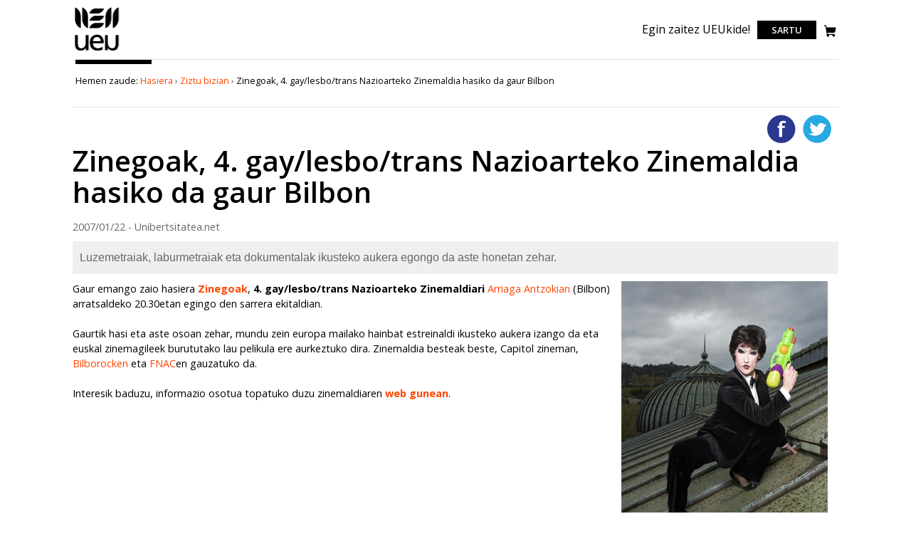

--- FILE ---
content_type: text/html;charset=utf-8
request_url: https://www.unibertsitatea.net/aktualitatea/zinegoak-gay-lesbo-trans-4-nazioarteko-zinemaldia
body_size: 4131
content:

<!DOCTYPE html>

<html xmlns="http://www.w3.org/1999/xhtml" lang="eu">


    
    
    
    
    


<head>
    <meta http-equiv="Content-Type" content="text/html; charset=utf-8" />
    <link rel="apple-touch-icon" sizes="180x180" href="/apple-touch-icon.png" />
    <link rel="icon" type="image/png" sizes="32x32" href="/favicon-32x32.png" />
    <link rel="icon" type="image/png" sizes="16x16" href="/favicon-16x16.png" />
    <link rel="manifest" href="/site.webmanifest" />
    <link rel="mask-icon" href="/safari-pinned-tab.svg" color="#7dcd12" />
    <meta name="msapplication-TileColor" content="#7dcd12" />
    <meta name="theme-color" content="#ffffff" />

    
        <base href="https://www.unibertsitatea.net/aktualitatea/zinegoak-gay-lesbo-trans-4-nazioarteko-zinemaldia" /><!--[if lt IE 7]></base><![endif]-->
    

    
        <meta content="Luzemetraiak, laburmetraiak eta dokumentalak ikusteko aukera egongo da aste honetan zehar.
	               " name="DC.description" /><meta content="Luzemetraiak, laburmetraiak eta dokumentalak ikusteko aukera egongo da aste honetan zehar.
	               " name="description" /><meta content="text/html" name="DC.format" /><meta content="Albistea" name="DC.type" /><meta content="2007/01/22 - " name="DC.date.valid_range" /><meta content="2007-01-22T09:54:04+01:00" name="DC.date.modified" /><meta content="2011-09-19T08:10:43+01:00" name="DC.date.created" /><meta content="eu" name="DC.language" />

  
    <link rel="stylesheet" type="text/css" href="https://www.unibertsitatea.net/portal_css/unibertsitatea.theme/reset-cachekey-0cd8b87aa89b4187bf7061c672a354be.css" />
    <link rel="stylesheet" type="text/css" href="https://www.unibertsitatea.net/portal_css/unibertsitatea.theme/base-cachekey-43d55d4682594950bcfec7a79938f287.css" />
    <link rel="stylesheet" type="text/css" media="screen" href="https://www.unibertsitatea.net/portal_css/unibertsitatea.theme/resourceplone.contentratings.stylesheetsmain-cachekey-82f5e63719c8b9ff4a5e8acd4715665c.css" />
    <link rel="stylesheet" type="text/css" href="https://www.unibertsitatea.net/portal_css/unibertsitatea.theme/resourceplonetruegallery-portlet-cachekey-3c5c49e991f6ba267a0e1df2daf20af8.css" />
    <link rel="stylesheet" type="text/css" href="https://www.unibertsitatea.net/portal_css/unibertsitatea.theme/bootstrap-cachekey-575ae6c9e5cdcf458c86d509a1ef3512.css" />
    <link rel="stylesheet" type="text/css" href="https://fonts.googleapis.com/css?family=Open+Sans:300,400,600,700,800" />

  
  
    <script type="text/javascript" src="https://www.unibertsitatea.net/portal_javascripts/unibertsitatea.theme/resourceplone.app.jquery-cachekey-d8e738794882fff2651b4004b55ad392.js"></script>
    <script type="text/javascript" src="https://www.unibertsitatea.net/portal_javascripts/unibertsitatea.theme/resourcejquery.tagcloud-cachekey-3ba9ad8fa661213ea1b6c0355123dcff.js"></script>
    <script type="text/javascript" src="https://www.unibertsitatea.net/portal_javascripts/unibertsitatea.theme/resourcejquery.select2uislider-cachekey-02275f9bd1a3a112ec1a8e868bc9f49e.js"></script>
    <script type="text/javascript" src="https://www.unibertsitatea.net/portal_javascripts/unibertsitatea.theme/resourcejquery.jstree-cachekey-02a005ce9b1bd12f49a2a5fc7735558d.js"></script>
    <script type="text/javascript" src="https://www.unibertsitatea.net/portal_javascripts/unibertsitatea.theme/resourcejquery.cookie-cachekey-430866373b7c48ac9441fb0f7964dc2c.js"></script>
    <script type="text/javascript" src="https://www.unibertsitatea.net/portal_javascripts/unibertsitatea.theme/resourcejquery.ajaxfileupload-cachekey-9159df654d21ae4902ff1404ae045dac.js"></script>
    <script type="text/javascript" src="https://www.unibertsitatea.net/portal_javascripts/unibertsitatea.theme/resourcejquery.tokeninput-cachekey-4c21a993ad980fe4656703dd312920f7.js"></script>
    <script type="text/javascript" src="https://www.unibertsitatea.net/portal_javascripts/unibertsitatea.theme/jquery-integration-cachekey-30f33a8adc377329c64f555803ee15d2.js"></script>
    <script type="text/javascript" src="https://www.unibertsitatea.net/portal_javascripts/unibertsitatea.theme/register_function-cachekey-b567a68eac2e0692c8888888fba00e0a.js"></script>
    <script type="text/javascript" src="https://www.unibertsitatea.net/portal_javascripts/unibertsitatea.theme/plone_javascript_variables-cachekey-9c9d75b1fd006367219ad99666bb7eed.js"></script>
    <script type="text/javascript" src="https://www.unibertsitatea.net/portal_javascripts/unibertsitatea.theme/resourceplone.app.jquerytools-cachekey-a96afe22e7c0b7609fc1cfc769475513.js"></script>
    <script type="text/javascript" src="https://www.unibertsitatea.net/portal_javascripts/unibertsitatea.theme/resourceplone.app.jquerytools.form-cachekey-05c36459cc5fc29a6dd67d0c6b88c070.js"></script>
    <script type="text/javascript" src="https://www.unibertsitatea.net/portal_javascripts/unibertsitatea.theme/resourceplone.app.jquerytools.overlayhelpers-cachekey-ab377350dfc305ba86b1b788be8502b9.js"></script>
    <script type="text/javascript" src="https://www.unibertsitatea.net/portal_javascripts/unibertsitatea.theme/resourceplone.app.jquerytools.tooltip-cachekey-8c68c15a401e69b713b2d92db604db43.js"></script>
    <script type="text/javascript" src="https://www.unibertsitatea.net/portal_javascripts/unibertsitatea.theme/modernizr-cachekey-b135ff4e2ba9ce81ee0b138c07a242ad.js"></script>
    <script type="text/javascript" src="https://www.unibertsitatea.net/portal_javascripts/unibertsitatea.theme/jquery.tinymce-cachekey-b98fe8edcbf9638949251d4703f3d242.js"></script>
    <script type="text/javascript" src="https://www.unibertsitatea.net/portal_javascripts/unibertsitatea.theme/tiny_mce_gzip-cachekey-75fccc1466da7871e602d12123581cb2.js"></script>
    <script type="text/javascript" src="https://www.unibertsitatea.net/portal_javascripts/unibertsitatea.theme/resourceplonetruegallery-portlet-cachekey-39450dc2302b2859e51025c0d86cc63b.js"></script>
    <script type="text/javascript" src="https://www.unibertsitatea.net/portal_javascripts/unibertsitatea.theme/collective.js.jqueryui.custom.min-cachekey-efd99e4a7d44af4d2a3c6fed2ce3355b.js"></script>
    <script type="text/javascript" src="https://www.unibertsitatea.net/portal_javascripts/unibertsitatea.theme/faceted_view-cachekey-e9bcf981f4343afb408aac11deefe7a1.js"></script>
    <script type="text/javascript" src="https://www.unibertsitatea.net/portal_javascripts/unibertsitatea.theme/kss-bbb-cachekey-895e9bb61cf781a36f02515b9ee3c577.js"></script>


<title>Zinegoak, 4. gay/lesbo/trans Nazioarteko Zinemaldia hasiko da gaur Bilbon &mdash; Unibertsitatea.Net</title>
            <link rel="canonical" href="https://www.unibertsitatea.net/aktualitatea/zinegoak-gay-lesbo-trans-4-nazioarteko-zinemaldia" />

    <link rel="shortcut icon" type="image/x-icon" href="https://www.unibertsitatea.net/favicon.ico" />
    <link rel="apple-touch-icon" href="https://www.unibertsitatea.net/touch_icon.png" />







    <link rel="search" href="https://www.unibertsitatea.net/@@search" title="Bilatu webgunean" />



        
        
        
        
        

        <meta name="viewport" content="width=device-width, initial-scale=0.6666, maximum-scale=1.0, minimum-scale=0.6666" />
        <meta name="generator" content="Plone - http://plone.org" />
    
</head>

<body class="template-newsitem_view portaltype-news-item site-uniberria section-aktualitatea subsection-zinegoak-gay-lesbo-trans-4-nazioarteko-zinemaldia icons-on userrole-anonymous" dir="ltr">
<div id="portal-top" class="row">
    <div id="visual-portal-wrapper">
      <div id="portal-header">
    <p class="hiddenStructure">
  <a accesskey="2" href="https://www.unibertsitatea.net/aktualitatea/zinegoak-gay-lesbo-trans-4-nazioarteko-zinemaldia#content">Edukira salto egin</a> |

  <a accesskey="6" href="https://www.unibertsitatea.net/aktualitatea/zinegoak-gay-lesbo-trans-4-nazioarteko-zinemaldia#portal-globalnav">Salto egin nabigazioara</a>
</p>




<!-- <a metal:define-macro="portal_logo"
   id="portal-logo"
   title="Home"
   accesskey="1"
   tal:attributes="href view/navigation_root_url;
                   title view/navigation_root_title"
   i18n:domain="plone"
   i18n:attributes="title">
    <img src="logo.jpg" alt=""
         tal:replace="structure here/logo.gif/tag" /></a> -->
<div class="header">
   <div class="logo-nav-wrapper">
      <div class="logo"><a title="Udako Euskal Unibertsitatea" href="https://www.ueu.eus">
         <img title="Udako Euskal Unibertsitatea" src="logoa.svg" alt="Udako Euskal Unibertsitatea" class="ui image"></a></div>
   </div>
   <div class="tools-search-wrapper">
      <p class=""><a href="https://www.ueu.eus/komunitatea/bazkideak">Egin zaitez UEUkide!</a></p>

      <div class="login">
         <a aria-label="login" href="https://www.ueu.eus/login">Sartu</a>
      </div>

      <a href="https://www.ueu.eus/saskia"><img src="i_shop.svg" class="saskia" /></a>
   </div>
</div>
</div>

    </div>
</div>
<div id="visual-portal-wrapper">
    <div id="portal-columns" class="row">

        <div id="portal-column-content" class="cell width-full position-0">

            <div id="viewlet-above-content"><div id="portal-breadcrumbs">

    <span id="breadcrumbs-you-are-here">Hemen zaude:</span>
    <span id="breadcrumbs-home">
        <a href="https://www.unibertsitatea.net">Hasiera</a>
        <span class="breadcrumbSeparator">
            &rsaquo;
            
        </span>
    </span>
    <span id="breadcrumbs-1" dir="ltr">
        
            <a href="https://www.unibertsitatea.net/aktualitatea">Ziztu bizian</a>
            <span class="breadcrumbSeparator">
                &rsaquo;
                
            </span>
            
         
    </span>
    <span id="breadcrumbs-2" dir="ltr">
        
            
            
            <span id="breadcrumbs-current">Zinegoak, 4. gay/lesbo/trans Nazioarteko Zinemaldia hasiko da gaur Bilbon</span>
         
    </span>

</div>
</div>

            
                <div class="">

                    

                    

    <dl class="portalMessage info" id="kssPortalMessage" style="display:none">
        <dt>Info</dt>
        <dd></dd>
    </dl>



                    
                        <div id="content">

                            

                            

                             <div id="viewlet-above-content-title">

    <div class="visualClear"><!-- --></div>

    <div class="documentActions">
        

            <p class="hiddenStructure">Dokumentuaren akzioak</p>

            <ul>
                  <li id="document-action-twitter">
                      <a href="https://twitter.com/intent/tweet?text=Zinegoak, 4. gay/lesbo/trans Nazioarteko Zinemaldia hasiko da gaur Bilbon+https://www.unibertsitatea.net/aktualitatea/zinegoak-gay-lesbo-trans-4-nazioarteko-zinemaldia" title="http://twitter.com/?status=En+defensa+de+los+derechos+de+la+mujer+http://www.anesvad.tv/videos/en-defensa-de-los-derechos-de-la-mujer">Twitterren gehitu</a>
                  </li>
                  <li id="document-action-facebook">
                      <a href="http://www.facebook.com/sharer.php?u=https://www.unibertsitatea.net/aktualitatea/zinegoak-gay-lesbo-trans-4-nazioarteko-zinemaldia&amp;t=Zinegoak, 4. gay/lesbo/trans Nazioarteko Zinemaldia hasiko da gaur Bilbon}" title="">Facebooken gehitu</a>
                  </li>
            </ul>
        

        

    </div>




    <div class="visualClear"><!-- --></div>

    <div id="uniUserActions">
        

    </div>
</div>
                             
                                 
                                 
            
                <h1 id="parent-fieldname-title" class="documentFirstHeading">
                    Zinegoak, 4. gay/lesbo/trans Nazioarteko Zinemaldia hasiko da gaur Bilbon
                </h1>
            
            
        
                             
                             <div id="viewlet-below-content-title"><div class="documentByLine" id="plone-document-byline">

  2007/01/22 - Unibertsitatea.net
    
</div>

<div class="RatingViewlet">


</div></div>

                             
                                 
                                 
            
                <div id="parent-fieldname-description" class="documentDescription">
                   Luzemetraiak, laburmetraiak eta dokumentalak ikusteko aukera egongo da aste honetan zehar.
	               
                </div>
            
            
        
                             

                             <div id="viewlet-above-content-body">

</div>
                             <div id="content-core">
                                 
      
        

        
          <div class="newsImageContainer">
            <a href="https://www.unibertsitatea.net/aktualitatea/zinegoak-gay-lesbo-trans-4-nazioarteko-zinemaldia/image/image_view_fullscreen" id="parent-fieldname-image">
              <img src="https://www.unibertsitatea.net/aktualitatea/zinegoak-gay-lesbo-trans-4-nazioarteko-zinemaldia/image_preview" alt="Zinegoak, 4. gay/lesbo/trans Nazioarteko Zinemaldia hasiko da gaur Bilbon" title="" height="400" width="290" class="newsImage" />
            </a>
            
          </div>

          

          <div id="parent-fieldname-text" class="plain">
            Gaur emango zaio hasiera <b><a href="http://www.zinegoak.com">Zinegoak</a></b>, <b>4. gay/lesbo/trans Nazioarteko Zinemaldiari</b> <a href="http://www.teatroarriaga.com/euskera/fr_set.htm">Arriaga Antzokian</a> (Bilbon) arratsaldeko 20.30etan egingo den sarrera ekitaldian.<br /><br />Gaurtik hasi eta aste osoan zehar, mundu zein europa mailako hainbat estreinaldi ikusteko aukera izango da eta euskal zinemagileek burututako lau pelikula ere aurkeztuko dira. Zinemaldia besteak beste, Capitol zineman, <a href="http://www.bilbao.net/nuevobilbao/jsp/bilbao/pwegb010.jsp?idioma=C&amp;color=rojo&amp;padre=*EK&amp;tema=&amp;padresub=1EK&amp;subtema=10&amp;textarea=1EK">Bilborocken</a> eta <a href="http://www.fnac.es">FNAC</a>en gauzatuko da.<br /><br />Interesik baduzu, informazio osotua topatuko duzu zinemaldiaren <a href="http://www.zinegoak.com"><b>web gunean</b></a>.<br /><br />
<p><br /></p>
<p><br /></p>

          </div>
        

        

        <div id="comments">
          <div id="fb-root"> </div>
          <script src="https://connect.facebook.net/eu_ES/all.js#xfbml=1">
          </script>
          <fb:comments href="https://www.unibertsitatea.net/aktualitatea/zinegoak-gay-lesbo-trans-4-nazioarteko-zinemaldia" num_posts="5" width="650">
          </fb:comments>
        </div>
      
    
                             </div>
                             <div id="viewlet-below-content-body">
</div>

                            
                        </div>
                    

                    
                </div>
            

            <div id="viewlet-below-content">




</div>
        </div>

        
        

        
        
    </div>
</div>
<div id="portal-footer-wrapper" class="row">
 <!-- Global site tag (gtag.js) - Google Analytics -->
<script async src="https://www.googletagmanager.com/gtag/js?id=UA-7512471-1"></script>
<script>
  window.dataLayer = window.dataLayer || [];
  function gtag(){dataLayer.push(arguments);}
  gtag('js', new Date());

  gtag('config', 'UA-7512471-1');
</script>



<!-- Global site tag (gtag.js) - Google Analytics -->
<script async src="https://www.googletagmanager.com/gtag/js?id=UA-56194-8"></script>
<script>
  window.dataLayer = window.dataLayer || [];
  function gtag(){dataLayer.push(arguments);}
  gtag('js', new Date());

  gtag('config', 'UA-56194-8');
</script>
</div>



</body>
</html>




--- FILE ---
content_type: text/css;charset=utf-8
request_url: https://www.unibertsitatea.net/portal_css/unibertsitatea.theme/resourceplone.contentratings.stylesheetsmain-cachekey-82f5e63719c8b9ff4a5e8acd4715665c.css
body_size: 1057
content:

/* - ++resource++plone.contentratings.stylesheets/main.css - */
@media screen {
/* https://www.unibertsitatea.net/portal_css/++resource++plone.contentratings.stylesheets/main.css?original=1 */
/* */
div.RatingViewlet {
overflow: hidden;
float: right;
}
.UserRatings, .EditorialRatings {
overflow: hidden;
}
ul.star-rating {
margin:0 0 0 5px;
}
#content ul.star-rating{
margin-left: 0;
}
#content a.DeleteRating{
border-bottom:none;
margin: 0;
}
#content .UserRating a.DeleteRating {
background-image: url(/++resource++plone.contentratings.resources/delete_icon.gif);
background-position: center center;
background-repeat: no-repeat;
}
#content .small-star .UserRating a.DeleteRating {
background-image: url(/++resource++plone.contentratings.resources/delete_icon.gif);
}
#content .star-rating a,
#content .star-rating a:hover,
#content .star-rating a:active,
#content .star-rating a:focus {
background: url(/++resource++contentratings/star.gif) left -1000px repeat-x;
}
#content .star-rating a:hover,
#content .star-rating a:focus {
background-position: left bottom;
}
#content .small-star .star-rating a,
#content .small-star .star-rating a:hover,
#content .small-star .star-rating a:active,
#content .small-star .star-rating a:focus {
background: url(/++resource++contentratings/star_small.gif) left -1000px repeat-x;
}
#content .small-star .star-rating a:hover,
#content .small-star .star-rating a:focus {
background-position: left bottom;
}
#content .Rating {
margin-bottom: 0.75em;
}
#fieldset-manage_categories .Disabled fieldset,
#fieldset-manage_categories .Disabled fieldset legend {
background-color: lightGrey;
}
#fieldset-manage_categories ol.sequenceWidget {
list-style: none;
}

}


/* - ++resource++contentratings/star_rating.css - */
@media screen {
/* https://www.unibertsitatea.net/portal_css/++resource++contentratings/star_rating.css?original=1 */
.Rating label {
float: left;
line-height: 25px;
}
.star-rating {
float: left;
}
.AverageRating, .UserRating {
overflow: hidden;
vertical-align: middle;
}
.star-rating,
.star-rating a:hover,
.star-rating a:active,
.star-rating a:focus,
.star-rating .current-rating {
background: url(++resource++contentratings/star.gif) left -1000px repeat-x;
}
.star-rating {
position:relative;
height:25px;
overflow:hidden;
list-style:none;
margin:0 0 0 5px;
padding:0;
background-position: left top;
}
.star-rating li {
display: inline;
}
.star-rating a,
.star-rating .current-rating {
position:absolute;
top:0;
left:0;
text-indent:-1000em;
height:25px;
line-height:25px;
outline:none;
overflow:hidden;
border: none;
}
.star-rating a:hover,
.star-rating a:active,
.star-rating a:focus {
background-position: left bottom;
}
.star-rating .current-rating {
z-index:1;
background-position: left center;
}
/* */
.inline-rating{
display:-moz-inline-block;
display:-moz-inline-box;
display:inline-block;
vertical-align: middle;
}
/* */
.UserRating {
margin: 0;
}
.small-star .UserRating {
margin-top: 3px;
}
.UserRating .DeleteRating {
float: left;
width: 25px;
height: 25px;
margin-left: 11px;
text-indent: -1000em;
background-image: url(++resource++contentratings/X_icon_20x20.gif);
background-position: center center;
background-repeat: no-repeat;
overflow: hidden;
}
.UserRating .DeleteRating.Disabled {
background-image: url(++resource++contentratings/X_icon_20x20_gray.gif);
background-position: center center;
background-repeat: no-repeat;
}
/* */
.small-star .star-rating {
margin: 0 0 0 3px;
width: 50px;
height: 10px;
}
.small-star .star-rating,
.small-star a:hover,
.small-star a:active,
.small-star a:focus,
.small-star .current-rating {
background-image: url(++resource++contentratings/star_small.gif);
line-height: 1em;
height: 10px;
}
.small-star .UserRating .DeleteRating {
width: 12px;
height: 10px;
background-image: url(++resource++contentratings/X_icon_10x10.gif);
background-position: center center;
background-repeat: no-repeat;
}
.small-star .DeleteRating.Disabled {
background-image: url(++resource++contentratings/X_icon_10x10_gray.gif);
}
.small-star label {
font-size: 9px;
line-height: 10px;
}

}


/* - ++resource++qi.portlet.TagClouds.stylesheets/tagclouds.css - */
@media screen {
/* https://www.unibertsitatea.net/portal_css/++resource++qi.portlet.TagClouds.stylesheets/tagclouds.css?original=1 */
.cloud1 {
font-size: 1.0em;
}
.cloud2 {
font-size: 1.3em;
}
.cloud3 {
font-size: 1.6em;
}
.cloud4 {
font-size: 1.9em;
}
.cloud5 {
font-size: 2.2em;
}
.cloud6 {
font-size: 2.5em;
}
.cloud7 {
font-size: 2.8em;
}

}



--- FILE ---
content_type: image/svg+xml
request_url: https://www.unibertsitatea.net/aktualitatea/i_shop.svg
body_size: 1638
content:
<svg width="18" height="17" viewBox="0 0 18 17" fill="none" xmlns="http://www.w3.org/2000/svg">
<path d="M17.4922 4.10938L16.5391 9.33594C16.4604 9.76769 16.2329 10.1582 15.8959 10.4394C15.559 10.7206 15.1342 10.8748 14.6953 10.875H5.63281L5.97656 12.75H14.375C14.7458 12.75 15.1084 12.86 15.4167 13.066C15.725 13.272 15.9654 13.5649 16.1073 13.9075C16.2492 14.2501 16.2863 14.6271 16.214 14.9908C16.1416 15.3545 15.963 15.6886 15.7008 15.9508C15.4386 16.2131 15.1045 16.3916 14.7408 16.464C14.3771 16.5363 14.0001 16.4992 13.6575 16.3573C13.3149 16.2154 13.022 15.975 12.816 15.6667C12.61 15.3584 12.5 14.9958 12.5 14.625C12.5001 14.4119 12.5371 14.2004 12.6094 14H8.01562C8.08793 14.2004 8.12493 14.4119 8.125 14.625C8.12556 14.9275 8.05292 15.2257 7.91327 15.494C7.77362 15.7624 7.57112 15.993 7.32303 16.1661C7.07495 16.3392 6.78866 16.4498 6.4886 16.4883C6.18854 16.5268 5.88363 16.4921 5.59987 16.3872C5.31612 16.2823 5.06197 16.1103 4.8591 15.8859C4.65623 15.6615 4.51067 15.3913 4.43485 15.0984C4.35903 14.8056 4.3552 14.4987 4.42368 14.204C4.49216 13.9094 4.63092 13.6357 4.82812 13.4063L2.66406 1.5H1.25C1.08424 1.5 0.925268 1.43415 0.808058 1.31694C0.690848 1.19973 0.625 1.04076 0.625 0.875C0.625 0.70924 0.690848 0.550268 0.808058 0.433058C0.925268 0.315848 1.08424 0.25 1.25 0.25H2.66406C2.95581 0.250638 3.23815 0.353308 3.46216 0.540222C3.68617 0.727136 3.83775 0.98652 3.89062 1.27344L4.27344 3.375H16.875C16.9662 3.37519 17.0563 3.39561 17.1387 3.43478C17.2211 3.47396 17.2938 3.53092 17.3516 3.60156C17.412 3.66999 17.4561 3.75127 17.4804 3.83925C17.5048 3.92724 17.5088 4.01961 17.4922 4.10938Z" fill="black"/>
</svg>


--- FILE ---
content_type: application/x-javascript;charset=utf-8
request_url: https://www.unibertsitatea.net/portal_javascripts/unibertsitatea.theme/collective.js.jqueryui.custom.min-cachekey-efd99e4a7d44af4d2a3c6fed2ce3355b.js
body_size: 700
content:

/* Merged Plone Javascript file
 * This file is dynamically assembled from separate parts.
 * Some of these parts have 3rd party licenses or copyright information attached
 * Such information is valid for that section,
 * not for the entire composite file
 * originating files are separated by - filename.js -
 */

/* - EEAFacetedNavigationHotFix.js - */
// https://www.unibertsitatea.net/portal_javascripts/EEAFacetedNavigationHotFix.js?original=1
if(window.Faceted){if(window.Faceted.RangeWidget){Faceted.RangeWidget.prototype.criteria_body=function(){if(!this.selected.length){return""}var f=this;var c=jQuery("<dd>");var d=jQuery('<span class="faceted-range-criterion">');var g=this.start.val();var a=this.end.val();var b=g+" - "+a;var e=jQuery('<a href="#">[X]</a>');e.attr("id","criteria_"+this.wid+"_");e.attr("title","Remove "+b+" filter");e.click(function(h){f.criteria_remove();return false});d.append(e);jQuery("<span>").text(b).appendTo(d);c.append(d);return c}}if(window.Faceted.TextWidget){Faceted.TextWidget.prototype.criteria_body=function(){if(!this.selected.length){return""}var c=this;var a=jQuery("<dd>");var b=Faceted.Query[this.wid];b=b?b:[];jQuery.each(b,function(){var d=this.toString();if(d.length>0){var e=jQuery('<span class="faceted-text-criterion">');var f=jQuery('<a href="#">[X]</a>');f.attr("id","criteria_"+c.wid+"_"+d);f.attr("title","Remove "+d+" filter");f.click(function(g){c.criteria_remove(d);return false});e.append(f);jQuery("<span>").text(d).appendTo(e);a.append(e)}});return a}}};


--- FILE ---
content_type: image/svg+xml
request_url: https://www.unibertsitatea.net/aktualitatea/logoa.svg
body_size: 220043
content:
<svg width="63" height="62" viewBox="0 0 63 62" fill="none" xmlns="http://www.w3.org/2000/svg" xmlns:xlink="http://www.w3.org/1999/xlink">
<rect width="62.5545" height="62" fill="url(#pattern0)"/>
<defs>
<pattern id="pattern0" patternContentUnits="objectBoundingBox" width="1" height="1">
<use xlink:href="#image0_2018_6232" transform="matrix(0.00418256 0 0 0.00421996 0 -0.096539)"/>
</pattern>
<image id="image0_2018_6232" width="645" height="262" xlink:href="[data-uri]"/>
</defs>
</svg>


--- FILE ---
content_type: application/x-javascript;charset=utf-8
request_url: https://www.unibertsitatea.net/portal_javascripts/unibertsitatea.theme/tiny_mce_gzip-cachekey-75fccc1466da7871e602d12123581cb2.js
body_size: 524
content:

/* - tiny_mce_gzip.js - */
// https://www.unibertsitatea.net/portal_javascripts/tiny_mce_gzip.js?original=1
(function($,undefined){window.initTinyMCE=function(context,customConfig){customConfig=customConfig||{};$('textarea.mce_editable',context).each(function(){var $el=$(this),$field=$el.parents('.field'),tinymceActive=false,$textFormatSelector=$('.fieldTextFormat > select',$field),config=$.extend(true,{},$.parseJSON($el.attr('data-mce-config')),customConfig);$('.suppressVisualEditor',$field).hide();$textFormatSelector.bind('change', function(e){e.stopPropagation();if($(e.target).val()==='text/html'){if(!tinymceActive){$el.tinymce(config);tinymceActive=true}} else if(tinymceActive){tinyMCE.execCommand('mceRemoveControl',false,$el.attr('id'));tinymceActive=false}}).attr('tabindex','-1');if(!$textFormatSelector.length){$el.tinymce(config);tinymceActive=true} else if($textFormatSelector.val()==='text/html'){$el.tinymce(config);tinymceActive=true}})};$(document).ready(function(){window.initTinyMCE(document)})}(window.jQuery));
